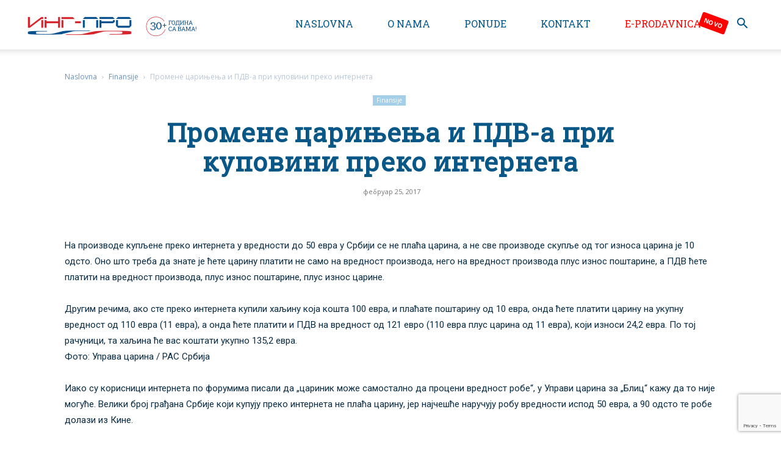

--- FILE ---
content_type: text/html; charset=utf-8
request_url: https://www.google.com/recaptcha/api2/anchor?ar=1&k=6LcsEZ0UAAAAAP2G5ibVm7eKjaA5kbfIy_E95inV&co=aHR0cHM6Ly93d3cucHJvcGlzaS5uZXQ6NDQz&hl=en&v=N67nZn4AqZkNcbeMu4prBgzg&size=invisible&anchor-ms=20000&execute-ms=30000&cb=y1t00jpbl38j
body_size: 48530
content:
<!DOCTYPE HTML><html dir="ltr" lang="en"><head><meta http-equiv="Content-Type" content="text/html; charset=UTF-8">
<meta http-equiv="X-UA-Compatible" content="IE=edge">
<title>reCAPTCHA</title>
<style type="text/css">
/* cyrillic-ext */
@font-face {
  font-family: 'Roboto';
  font-style: normal;
  font-weight: 400;
  font-stretch: 100%;
  src: url(//fonts.gstatic.com/s/roboto/v48/KFO7CnqEu92Fr1ME7kSn66aGLdTylUAMa3GUBHMdazTgWw.woff2) format('woff2');
  unicode-range: U+0460-052F, U+1C80-1C8A, U+20B4, U+2DE0-2DFF, U+A640-A69F, U+FE2E-FE2F;
}
/* cyrillic */
@font-face {
  font-family: 'Roboto';
  font-style: normal;
  font-weight: 400;
  font-stretch: 100%;
  src: url(//fonts.gstatic.com/s/roboto/v48/KFO7CnqEu92Fr1ME7kSn66aGLdTylUAMa3iUBHMdazTgWw.woff2) format('woff2');
  unicode-range: U+0301, U+0400-045F, U+0490-0491, U+04B0-04B1, U+2116;
}
/* greek-ext */
@font-face {
  font-family: 'Roboto';
  font-style: normal;
  font-weight: 400;
  font-stretch: 100%;
  src: url(//fonts.gstatic.com/s/roboto/v48/KFO7CnqEu92Fr1ME7kSn66aGLdTylUAMa3CUBHMdazTgWw.woff2) format('woff2');
  unicode-range: U+1F00-1FFF;
}
/* greek */
@font-face {
  font-family: 'Roboto';
  font-style: normal;
  font-weight: 400;
  font-stretch: 100%;
  src: url(//fonts.gstatic.com/s/roboto/v48/KFO7CnqEu92Fr1ME7kSn66aGLdTylUAMa3-UBHMdazTgWw.woff2) format('woff2');
  unicode-range: U+0370-0377, U+037A-037F, U+0384-038A, U+038C, U+038E-03A1, U+03A3-03FF;
}
/* math */
@font-face {
  font-family: 'Roboto';
  font-style: normal;
  font-weight: 400;
  font-stretch: 100%;
  src: url(//fonts.gstatic.com/s/roboto/v48/KFO7CnqEu92Fr1ME7kSn66aGLdTylUAMawCUBHMdazTgWw.woff2) format('woff2');
  unicode-range: U+0302-0303, U+0305, U+0307-0308, U+0310, U+0312, U+0315, U+031A, U+0326-0327, U+032C, U+032F-0330, U+0332-0333, U+0338, U+033A, U+0346, U+034D, U+0391-03A1, U+03A3-03A9, U+03B1-03C9, U+03D1, U+03D5-03D6, U+03F0-03F1, U+03F4-03F5, U+2016-2017, U+2034-2038, U+203C, U+2040, U+2043, U+2047, U+2050, U+2057, U+205F, U+2070-2071, U+2074-208E, U+2090-209C, U+20D0-20DC, U+20E1, U+20E5-20EF, U+2100-2112, U+2114-2115, U+2117-2121, U+2123-214F, U+2190, U+2192, U+2194-21AE, U+21B0-21E5, U+21F1-21F2, U+21F4-2211, U+2213-2214, U+2216-22FF, U+2308-230B, U+2310, U+2319, U+231C-2321, U+2336-237A, U+237C, U+2395, U+239B-23B7, U+23D0, U+23DC-23E1, U+2474-2475, U+25AF, U+25B3, U+25B7, U+25BD, U+25C1, U+25CA, U+25CC, U+25FB, U+266D-266F, U+27C0-27FF, U+2900-2AFF, U+2B0E-2B11, U+2B30-2B4C, U+2BFE, U+3030, U+FF5B, U+FF5D, U+1D400-1D7FF, U+1EE00-1EEFF;
}
/* symbols */
@font-face {
  font-family: 'Roboto';
  font-style: normal;
  font-weight: 400;
  font-stretch: 100%;
  src: url(//fonts.gstatic.com/s/roboto/v48/KFO7CnqEu92Fr1ME7kSn66aGLdTylUAMaxKUBHMdazTgWw.woff2) format('woff2');
  unicode-range: U+0001-000C, U+000E-001F, U+007F-009F, U+20DD-20E0, U+20E2-20E4, U+2150-218F, U+2190, U+2192, U+2194-2199, U+21AF, U+21E6-21F0, U+21F3, U+2218-2219, U+2299, U+22C4-22C6, U+2300-243F, U+2440-244A, U+2460-24FF, U+25A0-27BF, U+2800-28FF, U+2921-2922, U+2981, U+29BF, U+29EB, U+2B00-2BFF, U+4DC0-4DFF, U+FFF9-FFFB, U+10140-1018E, U+10190-1019C, U+101A0, U+101D0-101FD, U+102E0-102FB, U+10E60-10E7E, U+1D2C0-1D2D3, U+1D2E0-1D37F, U+1F000-1F0FF, U+1F100-1F1AD, U+1F1E6-1F1FF, U+1F30D-1F30F, U+1F315, U+1F31C, U+1F31E, U+1F320-1F32C, U+1F336, U+1F378, U+1F37D, U+1F382, U+1F393-1F39F, U+1F3A7-1F3A8, U+1F3AC-1F3AF, U+1F3C2, U+1F3C4-1F3C6, U+1F3CA-1F3CE, U+1F3D4-1F3E0, U+1F3ED, U+1F3F1-1F3F3, U+1F3F5-1F3F7, U+1F408, U+1F415, U+1F41F, U+1F426, U+1F43F, U+1F441-1F442, U+1F444, U+1F446-1F449, U+1F44C-1F44E, U+1F453, U+1F46A, U+1F47D, U+1F4A3, U+1F4B0, U+1F4B3, U+1F4B9, U+1F4BB, U+1F4BF, U+1F4C8-1F4CB, U+1F4D6, U+1F4DA, U+1F4DF, U+1F4E3-1F4E6, U+1F4EA-1F4ED, U+1F4F7, U+1F4F9-1F4FB, U+1F4FD-1F4FE, U+1F503, U+1F507-1F50B, U+1F50D, U+1F512-1F513, U+1F53E-1F54A, U+1F54F-1F5FA, U+1F610, U+1F650-1F67F, U+1F687, U+1F68D, U+1F691, U+1F694, U+1F698, U+1F6AD, U+1F6B2, U+1F6B9-1F6BA, U+1F6BC, U+1F6C6-1F6CF, U+1F6D3-1F6D7, U+1F6E0-1F6EA, U+1F6F0-1F6F3, U+1F6F7-1F6FC, U+1F700-1F7FF, U+1F800-1F80B, U+1F810-1F847, U+1F850-1F859, U+1F860-1F887, U+1F890-1F8AD, U+1F8B0-1F8BB, U+1F8C0-1F8C1, U+1F900-1F90B, U+1F93B, U+1F946, U+1F984, U+1F996, U+1F9E9, U+1FA00-1FA6F, U+1FA70-1FA7C, U+1FA80-1FA89, U+1FA8F-1FAC6, U+1FACE-1FADC, U+1FADF-1FAE9, U+1FAF0-1FAF8, U+1FB00-1FBFF;
}
/* vietnamese */
@font-face {
  font-family: 'Roboto';
  font-style: normal;
  font-weight: 400;
  font-stretch: 100%;
  src: url(//fonts.gstatic.com/s/roboto/v48/KFO7CnqEu92Fr1ME7kSn66aGLdTylUAMa3OUBHMdazTgWw.woff2) format('woff2');
  unicode-range: U+0102-0103, U+0110-0111, U+0128-0129, U+0168-0169, U+01A0-01A1, U+01AF-01B0, U+0300-0301, U+0303-0304, U+0308-0309, U+0323, U+0329, U+1EA0-1EF9, U+20AB;
}
/* latin-ext */
@font-face {
  font-family: 'Roboto';
  font-style: normal;
  font-weight: 400;
  font-stretch: 100%;
  src: url(//fonts.gstatic.com/s/roboto/v48/KFO7CnqEu92Fr1ME7kSn66aGLdTylUAMa3KUBHMdazTgWw.woff2) format('woff2');
  unicode-range: U+0100-02BA, U+02BD-02C5, U+02C7-02CC, U+02CE-02D7, U+02DD-02FF, U+0304, U+0308, U+0329, U+1D00-1DBF, U+1E00-1E9F, U+1EF2-1EFF, U+2020, U+20A0-20AB, U+20AD-20C0, U+2113, U+2C60-2C7F, U+A720-A7FF;
}
/* latin */
@font-face {
  font-family: 'Roboto';
  font-style: normal;
  font-weight: 400;
  font-stretch: 100%;
  src: url(//fonts.gstatic.com/s/roboto/v48/KFO7CnqEu92Fr1ME7kSn66aGLdTylUAMa3yUBHMdazQ.woff2) format('woff2');
  unicode-range: U+0000-00FF, U+0131, U+0152-0153, U+02BB-02BC, U+02C6, U+02DA, U+02DC, U+0304, U+0308, U+0329, U+2000-206F, U+20AC, U+2122, U+2191, U+2193, U+2212, U+2215, U+FEFF, U+FFFD;
}
/* cyrillic-ext */
@font-face {
  font-family: 'Roboto';
  font-style: normal;
  font-weight: 500;
  font-stretch: 100%;
  src: url(//fonts.gstatic.com/s/roboto/v48/KFO7CnqEu92Fr1ME7kSn66aGLdTylUAMa3GUBHMdazTgWw.woff2) format('woff2');
  unicode-range: U+0460-052F, U+1C80-1C8A, U+20B4, U+2DE0-2DFF, U+A640-A69F, U+FE2E-FE2F;
}
/* cyrillic */
@font-face {
  font-family: 'Roboto';
  font-style: normal;
  font-weight: 500;
  font-stretch: 100%;
  src: url(//fonts.gstatic.com/s/roboto/v48/KFO7CnqEu92Fr1ME7kSn66aGLdTylUAMa3iUBHMdazTgWw.woff2) format('woff2');
  unicode-range: U+0301, U+0400-045F, U+0490-0491, U+04B0-04B1, U+2116;
}
/* greek-ext */
@font-face {
  font-family: 'Roboto';
  font-style: normal;
  font-weight: 500;
  font-stretch: 100%;
  src: url(//fonts.gstatic.com/s/roboto/v48/KFO7CnqEu92Fr1ME7kSn66aGLdTylUAMa3CUBHMdazTgWw.woff2) format('woff2');
  unicode-range: U+1F00-1FFF;
}
/* greek */
@font-face {
  font-family: 'Roboto';
  font-style: normal;
  font-weight: 500;
  font-stretch: 100%;
  src: url(//fonts.gstatic.com/s/roboto/v48/KFO7CnqEu92Fr1ME7kSn66aGLdTylUAMa3-UBHMdazTgWw.woff2) format('woff2');
  unicode-range: U+0370-0377, U+037A-037F, U+0384-038A, U+038C, U+038E-03A1, U+03A3-03FF;
}
/* math */
@font-face {
  font-family: 'Roboto';
  font-style: normal;
  font-weight: 500;
  font-stretch: 100%;
  src: url(//fonts.gstatic.com/s/roboto/v48/KFO7CnqEu92Fr1ME7kSn66aGLdTylUAMawCUBHMdazTgWw.woff2) format('woff2');
  unicode-range: U+0302-0303, U+0305, U+0307-0308, U+0310, U+0312, U+0315, U+031A, U+0326-0327, U+032C, U+032F-0330, U+0332-0333, U+0338, U+033A, U+0346, U+034D, U+0391-03A1, U+03A3-03A9, U+03B1-03C9, U+03D1, U+03D5-03D6, U+03F0-03F1, U+03F4-03F5, U+2016-2017, U+2034-2038, U+203C, U+2040, U+2043, U+2047, U+2050, U+2057, U+205F, U+2070-2071, U+2074-208E, U+2090-209C, U+20D0-20DC, U+20E1, U+20E5-20EF, U+2100-2112, U+2114-2115, U+2117-2121, U+2123-214F, U+2190, U+2192, U+2194-21AE, U+21B0-21E5, U+21F1-21F2, U+21F4-2211, U+2213-2214, U+2216-22FF, U+2308-230B, U+2310, U+2319, U+231C-2321, U+2336-237A, U+237C, U+2395, U+239B-23B7, U+23D0, U+23DC-23E1, U+2474-2475, U+25AF, U+25B3, U+25B7, U+25BD, U+25C1, U+25CA, U+25CC, U+25FB, U+266D-266F, U+27C0-27FF, U+2900-2AFF, U+2B0E-2B11, U+2B30-2B4C, U+2BFE, U+3030, U+FF5B, U+FF5D, U+1D400-1D7FF, U+1EE00-1EEFF;
}
/* symbols */
@font-face {
  font-family: 'Roboto';
  font-style: normal;
  font-weight: 500;
  font-stretch: 100%;
  src: url(//fonts.gstatic.com/s/roboto/v48/KFO7CnqEu92Fr1ME7kSn66aGLdTylUAMaxKUBHMdazTgWw.woff2) format('woff2');
  unicode-range: U+0001-000C, U+000E-001F, U+007F-009F, U+20DD-20E0, U+20E2-20E4, U+2150-218F, U+2190, U+2192, U+2194-2199, U+21AF, U+21E6-21F0, U+21F3, U+2218-2219, U+2299, U+22C4-22C6, U+2300-243F, U+2440-244A, U+2460-24FF, U+25A0-27BF, U+2800-28FF, U+2921-2922, U+2981, U+29BF, U+29EB, U+2B00-2BFF, U+4DC0-4DFF, U+FFF9-FFFB, U+10140-1018E, U+10190-1019C, U+101A0, U+101D0-101FD, U+102E0-102FB, U+10E60-10E7E, U+1D2C0-1D2D3, U+1D2E0-1D37F, U+1F000-1F0FF, U+1F100-1F1AD, U+1F1E6-1F1FF, U+1F30D-1F30F, U+1F315, U+1F31C, U+1F31E, U+1F320-1F32C, U+1F336, U+1F378, U+1F37D, U+1F382, U+1F393-1F39F, U+1F3A7-1F3A8, U+1F3AC-1F3AF, U+1F3C2, U+1F3C4-1F3C6, U+1F3CA-1F3CE, U+1F3D4-1F3E0, U+1F3ED, U+1F3F1-1F3F3, U+1F3F5-1F3F7, U+1F408, U+1F415, U+1F41F, U+1F426, U+1F43F, U+1F441-1F442, U+1F444, U+1F446-1F449, U+1F44C-1F44E, U+1F453, U+1F46A, U+1F47D, U+1F4A3, U+1F4B0, U+1F4B3, U+1F4B9, U+1F4BB, U+1F4BF, U+1F4C8-1F4CB, U+1F4D6, U+1F4DA, U+1F4DF, U+1F4E3-1F4E6, U+1F4EA-1F4ED, U+1F4F7, U+1F4F9-1F4FB, U+1F4FD-1F4FE, U+1F503, U+1F507-1F50B, U+1F50D, U+1F512-1F513, U+1F53E-1F54A, U+1F54F-1F5FA, U+1F610, U+1F650-1F67F, U+1F687, U+1F68D, U+1F691, U+1F694, U+1F698, U+1F6AD, U+1F6B2, U+1F6B9-1F6BA, U+1F6BC, U+1F6C6-1F6CF, U+1F6D3-1F6D7, U+1F6E0-1F6EA, U+1F6F0-1F6F3, U+1F6F7-1F6FC, U+1F700-1F7FF, U+1F800-1F80B, U+1F810-1F847, U+1F850-1F859, U+1F860-1F887, U+1F890-1F8AD, U+1F8B0-1F8BB, U+1F8C0-1F8C1, U+1F900-1F90B, U+1F93B, U+1F946, U+1F984, U+1F996, U+1F9E9, U+1FA00-1FA6F, U+1FA70-1FA7C, U+1FA80-1FA89, U+1FA8F-1FAC6, U+1FACE-1FADC, U+1FADF-1FAE9, U+1FAF0-1FAF8, U+1FB00-1FBFF;
}
/* vietnamese */
@font-face {
  font-family: 'Roboto';
  font-style: normal;
  font-weight: 500;
  font-stretch: 100%;
  src: url(//fonts.gstatic.com/s/roboto/v48/KFO7CnqEu92Fr1ME7kSn66aGLdTylUAMa3OUBHMdazTgWw.woff2) format('woff2');
  unicode-range: U+0102-0103, U+0110-0111, U+0128-0129, U+0168-0169, U+01A0-01A1, U+01AF-01B0, U+0300-0301, U+0303-0304, U+0308-0309, U+0323, U+0329, U+1EA0-1EF9, U+20AB;
}
/* latin-ext */
@font-face {
  font-family: 'Roboto';
  font-style: normal;
  font-weight: 500;
  font-stretch: 100%;
  src: url(//fonts.gstatic.com/s/roboto/v48/KFO7CnqEu92Fr1ME7kSn66aGLdTylUAMa3KUBHMdazTgWw.woff2) format('woff2');
  unicode-range: U+0100-02BA, U+02BD-02C5, U+02C7-02CC, U+02CE-02D7, U+02DD-02FF, U+0304, U+0308, U+0329, U+1D00-1DBF, U+1E00-1E9F, U+1EF2-1EFF, U+2020, U+20A0-20AB, U+20AD-20C0, U+2113, U+2C60-2C7F, U+A720-A7FF;
}
/* latin */
@font-face {
  font-family: 'Roboto';
  font-style: normal;
  font-weight: 500;
  font-stretch: 100%;
  src: url(//fonts.gstatic.com/s/roboto/v48/KFO7CnqEu92Fr1ME7kSn66aGLdTylUAMa3yUBHMdazQ.woff2) format('woff2');
  unicode-range: U+0000-00FF, U+0131, U+0152-0153, U+02BB-02BC, U+02C6, U+02DA, U+02DC, U+0304, U+0308, U+0329, U+2000-206F, U+20AC, U+2122, U+2191, U+2193, U+2212, U+2215, U+FEFF, U+FFFD;
}
/* cyrillic-ext */
@font-face {
  font-family: 'Roboto';
  font-style: normal;
  font-weight: 900;
  font-stretch: 100%;
  src: url(//fonts.gstatic.com/s/roboto/v48/KFO7CnqEu92Fr1ME7kSn66aGLdTylUAMa3GUBHMdazTgWw.woff2) format('woff2');
  unicode-range: U+0460-052F, U+1C80-1C8A, U+20B4, U+2DE0-2DFF, U+A640-A69F, U+FE2E-FE2F;
}
/* cyrillic */
@font-face {
  font-family: 'Roboto';
  font-style: normal;
  font-weight: 900;
  font-stretch: 100%;
  src: url(//fonts.gstatic.com/s/roboto/v48/KFO7CnqEu92Fr1ME7kSn66aGLdTylUAMa3iUBHMdazTgWw.woff2) format('woff2');
  unicode-range: U+0301, U+0400-045F, U+0490-0491, U+04B0-04B1, U+2116;
}
/* greek-ext */
@font-face {
  font-family: 'Roboto';
  font-style: normal;
  font-weight: 900;
  font-stretch: 100%;
  src: url(//fonts.gstatic.com/s/roboto/v48/KFO7CnqEu92Fr1ME7kSn66aGLdTylUAMa3CUBHMdazTgWw.woff2) format('woff2');
  unicode-range: U+1F00-1FFF;
}
/* greek */
@font-face {
  font-family: 'Roboto';
  font-style: normal;
  font-weight: 900;
  font-stretch: 100%;
  src: url(//fonts.gstatic.com/s/roboto/v48/KFO7CnqEu92Fr1ME7kSn66aGLdTylUAMa3-UBHMdazTgWw.woff2) format('woff2');
  unicode-range: U+0370-0377, U+037A-037F, U+0384-038A, U+038C, U+038E-03A1, U+03A3-03FF;
}
/* math */
@font-face {
  font-family: 'Roboto';
  font-style: normal;
  font-weight: 900;
  font-stretch: 100%;
  src: url(//fonts.gstatic.com/s/roboto/v48/KFO7CnqEu92Fr1ME7kSn66aGLdTylUAMawCUBHMdazTgWw.woff2) format('woff2');
  unicode-range: U+0302-0303, U+0305, U+0307-0308, U+0310, U+0312, U+0315, U+031A, U+0326-0327, U+032C, U+032F-0330, U+0332-0333, U+0338, U+033A, U+0346, U+034D, U+0391-03A1, U+03A3-03A9, U+03B1-03C9, U+03D1, U+03D5-03D6, U+03F0-03F1, U+03F4-03F5, U+2016-2017, U+2034-2038, U+203C, U+2040, U+2043, U+2047, U+2050, U+2057, U+205F, U+2070-2071, U+2074-208E, U+2090-209C, U+20D0-20DC, U+20E1, U+20E5-20EF, U+2100-2112, U+2114-2115, U+2117-2121, U+2123-214F, U+2190, U+2192, U+2194-21AE, U+21B0-21E5, U+21F1-21F2, U+21F4-2211, U+2213-2214, U+2216-22FF, U+2308-230B, U+2310, U+2319, U+231C-2321, U+2336-237A, U+237C, U+2395, U+239B-23B7, U+23D0, U+23DC-23E1, U+2474-2475, U+25AF, U+25B3, U+25B7, U+25BD, U+25C1, U+25CA, U+25CC, U+25FB, U+266D-266F, U+27C0-27FF, U+2900-2AFF, U+2B0E-2B11, U+2B30-2B4C, U+2BFE, U+3030, U+FF5B, U+FF5D, U+1D400-1D7FF, U+1EE00-1EEFF;
}
/* symbols */
@font-face {
  font-family: 'Roboto';
  font-style: normal;
  font-weight: 900;
  font-stretch: 100%;
  src: url(//fonts.gstatic.com/s/roboto/v48/KFO7CnqEu92Fr1ME7kSn66aGLdTylUAMaxKUBHMdazTgWw.woff2) format('woff2');
  unicode-range: U+0001-000C, U+000E-001F, U+007F-009F, U+20DD-20E0, U+20E2-20E4, U+2150-218F, U+2190, U+2192, U+2194-2199, U+21AF, U+21E6-21F0, U+21F3, U+2218-2219, U+2299, U+22C4-22C6, U+2300-243F, U+2440-244A, U+2460-24FF, U+25A0-27BF, U+2800-28FF, U+2921-2922, U+2981, U+29BF, U+29EB, U+2B00-2BFF, U+4DC0-4DFF, U+FFF9-FFFB, U+10140-1018E, U+10190-1019C, U+101A0, U+101D0-101FD, U+102E0-102FB, U+10E60-10E7E, U+1D2C0-1D2D3, U+1D2E0-1D37F, U+1F000-1F0FF, U+1F100-1F1AD, U+1F1E6-1F1FF, U+1F30D-1F30F, U+1F315, U+1F31C, U+1F31E, U+1F320-1F32C, U+1F336, U+1F378, U+1F37D, U+1F382, U+1F393-1F39F, U+1F3A7-1F3A8, U+1F3AC-1F3AF, U+1F3C2, U+1F3C4-1F3C6, U+1F3CA-1F3CE, U+1F3D4-1F3E0, U+1F3ED, U+1F3F1-1F3F3, U+1F3F5-1F3F7, U+1F408, U+1F415, U+1F41F, U+1F426, U+1F43F, U+1F441-1F442, U+1F444, U+1F446-1F449, U+1F44C-1F44E, U+1F453, U+1F46A, U+1F47D, U+1F4A3, U+1F4B0, U+1F4B3, U+1F4B9, U+1F4BB, U+1F4BF, U+1F4C8-1F4CB, U+1F4D6, U+1F4DA, U+1F4DF, U+1F4E3-1F4E6, U+1F4EA-1F4ED, U+1F4F7, U+1F4F9-1F4FB, U+1F4FD-1F4FE, U+1F503, U+1F507-1F50B, U+1F50D, U+1F512-1F513, U+1F53E-1F54A, U+1F54F-1F5FA, U+1F610, U+1F650-1F67F, U+1F687, U+1F68D, U+1F691, U+1F694, U+1F698, U+1F6AD, U+1F6B2, U+1F6B9-1F6BA, U+1F6BC, U+1F6C6-1F6CF, U+1F6D3-1F6D7, U+1F6E0-1F6EA, U+1F6F0-1F6F3, U+1F6F7-1F6FC, U+1F700-1F7FF, U+1F800-1F80B, U+1F810-1F847, U+1F850-1F859, U+1F860-1F887, U+1F890-1F8AD, U+1F8B0-1F8BB, U+1F8C0-1F8C1, U+1F900-1F90B, U+1F93B, U+1F946, U+1F984, U+1F996, U+1F9E9, U+1FA00-1FA6F, U+1FA70-1FA7C, U+1FA80-1FA89, U+1FA8F-1FAC6, U+1FACE-1FADC, U+1FADF-1FAE9, U+1FAF0-1FAF8, U+1FB00-1FBFF;
}
/* vietnamese */
@font-face {
  font-family: 'Roboto';
  font-style: normal;
  font-weight: 900;
  font-stretch: 100%;
  src: url(//fonts.gstatic.com/s/roboto/v48/KFO7CnqEu92Fr1ME7kSn66aGLdTylUAMa3OUBHMdazTgWw.woff2) format('woff2');
  unicode-range: U+0102-0103, U+0110-0111, U+0128-0129, U+0168-0169, U+01A0-01A1, U+01AF-01B0, U+0300-0301, U+0303-0304, U+0308-0309, U+0323, U+0329, U+1EA0-1EF9, U+20AB;
}
/* latin-ext */
@font-face {
  font-family: 'Roboto';
  font-style: normal;
  font-weight: 900;
  font-stretch: 100%;
  src: url(//fonts.gstatic.com/s/roboto/v48/KFO7CnqEu92Fr1ME7kSn66aGLdTylUAMa3KUBHMdazTgWw.woff2) format('woff2');
  unicode-range: U+0100-02BA, U+02BD-02C5, U+02C7-02CC, U+02CE-02D7, U+02DD-02FF, U+0304, U+0308, U+0329, U+1D00-1DBF, U+1E00-1E9F, U+1EF2-1EFF, U+2020, U+20A0-20AB, U+20AD-20C0, U+2113, U+2C60-2C7F, U+A720-A7FF;
}
/* latin */
@font-face {
  font-family: 'Roboto';
  font-style: normal;
  font-weight: 900;
  font-stretch: 100%;
  src: url(//fonts.gstatic.com/s/roboto/v48/KFO7CnqEu92Fr1ME7kSn66aGLdTylUAMa3yUBHMdazQ.woff2) format('woff2');
  unicode-range: U+0000-00FF, U+0131, U+0152-0153, U+02BB-02BC, U+02C6, U+02DA, U+02DC, U+0304, U+0308, U+0329, U+2000-206F, U+20AC, U+2122, U+2191, U+2193, U+2212, U+2215, U+FEFF, U+FFFD;
}

</style>
<link rel="stylesheet" type="text/css" href="https://www.gstatic.com/recaptcha/releases/N67nZn4AqZkNcbeMu4prBgzg/styles__ltr.css">
<script nonce="WRnxZRbTY_hpOt6-WdbfmQ" type="text/javascript">window['__recaptcha_api'] = 'https://www.google.com/recaptcha/api2/';</script>
<script type="text/javascript" src="https://www.gstatic.com/recaptcha/releases/N67nZn4AqZkNcbeMu4prBgzg/recaptcha__en.js" nonce="WRnxZRbTY_hpOt6-WdbfmQ">
      
    </script></head>
<body><div id="rc-anchor-alert" class="rc-anchor-alert"></div>
<input type="hidden" id="recaptcha-token" value="[base64]">
<script type="text/javascript" nonce="WRnxZRbTY_hpOt6-WdbfmQ">
      recaptcha.anchor.Main.init("[\x22ainput\x22,[\x22bgdata\x22,\x22\x22,\[base64]/[base64]/[base64]/ZyhXLGgpOnEoW04sMjEsbF0sVywwKSxoKSxmYWxzZSxmYWxzZSl9Y2F0Y2goayl7RygzNTgsVyk/[base64]/[base64]/[base64]/[base64]/[base64]/[base64]/[base64]/bmV3IEJbT10oRFswXSk6dz09Mj9uZXcgQltPXShEWzBdLERbMV0pOnc9PTM/bmV3IEJbT10oRFswXSxEWzFdLERbMl0pOnc9PTQ/[base64]/[base64]/[base64]/[base64]/[base64]\\u003d\x22,\[base64]\\u003d\x22,\x22KMOxPUDDiyFSw4NcwrzDusKPU1rCnHB0MMOBwqDDjsOhXcO+w6HCjEnDoyoVT8KEZwttU8KzScKkwp4Kw5EzwpPCl8Knw6LClFAiw5zCknJLVMOowpg4E8KsDFAzTsOvw57Dl8Okw57CqWLCkMK8wr3Dp1DDmFPDsBHDosKePEXDmAjCjwHDug1/wr1LwqV2wrDDpQcHwqjCn2tPw7vDmC7Ck0fCliDDpMKSw7M1w7jDosKDFAzCrnvDpQdKNmjDuMORwo3ClMOgF8Khw50nwpbDpBQ3w5HCsHlDbMKsw4fCmMKqEcKKwoI+wrzDgMO/SMK8wonCvD/CvMOrIXZkIRV9w7vCuwXCgsKKwr5ow43Cu8KbwqPCt8KFw5s1Ki0UwowGwoJZGAoze8KyI2/CjQlZXMOnwrgZw5J/wpvCtzzCsMKiMGDDn8KTwrBDw6U0DsOTwrfCoXZ7IcKMwqJJRmfCpDZMw5/Dtw3DjsKbCcKBMMKaF8O/w5Iiwo3Ct8OEOMOewrHCssOXWnENwoYowoHDvcOBRcOSwqV5wpXDocKkwqUsYE/CjMKEX8OYCsO+SWNDw7VTdW01wpTDs8K7wqhCVsK4DMO3OsK1wrDDml7CiTJaw4zDqsO8w6nDoTvCjmUpw5UmTUzCtyNQVsOdw5hqw4/Dh8KeURgCCMOuG8OywprDp8K+w5fCocOLAz7DkMOHVMKXw6TDkgLCuMKhI0pKwo8jwqLDucKsw4UVE8K8WFfDlMK1w6/[base64]/[base64]/TMO8ZsO1wrnCgV/[base64]/DlEJfA8Obw6tDIULCuDArT20Mw5vDrsKkwpfDlUbDnTxAIcKBVlErwrTDlGxTwprDjE/[base64]/DjmU+TT/ClcKDGUtjPMONAzlXPxDDoiTDqMOew4LDi1Q1PHkVKiHCjMOpHsKrfg5xw4w9OsOAwqp2CsOURMKzwphRR1xzwoXCg8OyACHCq8KowoxvwpfDm8KXw4XCpRvDgcOvwqgcD8KyXW/CqMOlw4bDvSV+BMO5w5V4woTCrSYSw5DDo8KMw4vDhMKyw4gYw5jCqsOlwo93CyhJDHshbhHCjyhJG2NefzYuwps9w4Zna8OKw48/[base64]/w4HCv8OcLsOyw5YMw45EXUDClsOnwp9KMx/CnhtNwqPDg8KqIcO0wq5fJMKHwrPDvsOEw4DDsxXCssK9w6t/[base64]/HcOeG8KPwrktJGorw6PDscKEK8Kuw5/ChMO9WWF7TcK3w6PDjMK7w7/CvsKmOXvCpcO8w5nClmfDtwPDgQ02cS3DqMOfwqY/LMKDw6NGOcOFbMOcw40SalXCqy/CuHjCmErDu8OVIQnDtDkDw5rDhg/Cl8O8LFtFw53CnMOkw6Uow7BrDmQoQTt0c8Khw4NNwqomw5rDvHJPw5AHwqh+wpo+w5DCgsKRLMKcA0hkLsKRwrRpMcO8w5PDkcKiw4t8K8Kdw69YHQFrDsOHN0zDt8Kqw7NOw55FwoHDhsOlK8K5SHXDv8O6wqx9P8K/[base64]/[base64]/ARl+YMKww6xSOMOAEMKjbhR/[base64]/wrdmMXbCn8KxwqxAw5XCvyh0BR9IwpQQUMOfMV7CscOOw5Y3csKCNMKPw5REwp5Hwr5cw4bCmsKHFBPDvQXCs8OMW8Kww4Mxw4TCvMOaw6vDnCbCh3rDqTotCcKYw6kIwpgJwpABfsOfBMOgwq/DssKsb1XClwLDsMOJw6TDtXDCgcKhw59owoUEwokHwql2asO3ZXHCqMOzRUEKM8KVw7gFPF0Iwpw2wobDnDJmLsOCw7Euw7t+asOHR8OVw47DhcKmYCLCoCLCoAPDg8K5L8O3woQ7LjXDsBzCicO9wqPCgMKKw4jCs1jCrsOpwp/Dr8OnwqrDscOIH8KLWXAfbBjCqMOcw4fDgEZPXxRHG8OCJT87wr/Dux3DlMOAwo7Dn8Onw7zDuCvDiRkXw6jCjxbDkkoiw7XDj8KhecKPwoDDlMOow48YwrZzw5HCnh4Lw6Fnw6FXVcKOwpTDq8OPKsKewprClgvCncKDwpvCnMKpbinCpcOhw79Hw4N4wqEPw6Axw4bDt1nCh8KMw6/DgcKDw6TCgsOLw6tjw7rDug3Cjy0AwrXDlnbCosKVICl5eDHDpkPCnHoELVRHwpvCnsKewqPDssObKcOBBCEhw5llwoNRw7XDrMOYwodSDsKjN1smLsOuw6w1w5Ucbh9Gw5AaVMO2w7MEwr3DpsKjw60zwo7Ds8OYZ8OqCsKoQcOiw73Do8OXwrM5Z08aVxNEC8Oew6/CpsKlwpbCv8Kow55Aw69KP3AELhHClgkkwpggIcKwwobCrQ7CnMKSUgTDksKvwovCp8ORFcOew6XDr8Ofw7DCvFLDlVs4wpvCmMOdwro8w6o9w7TCrcKew4MYScKqHMKqWMKjw4/DmiA0H3gpw5HCjg01wqTCisOQw6tiEsOfwohKw63CuMOrwr0Tw7xqLxpVdcKrw4dxwo1dbm/DicK/[base64]/w4IKw6PDjMK7woDCmcOyPEvDvsOsaRkbw4ltwos4wq5aw4NWP3sLw6fDtMOjw5vCgMKnwodrXlhSwq0AZFHChsKlwrTDtsKsw783w5VMKW5mMBRyY2d3w454wpbCg8K5wqnCpgjCicKTw63Dg31Ow5F3wpZGw5LDkD3Dm8Khw4zCh8ODw4TClCggTcKMbMK+w5B/[base64]/[base64]/Cp8KvSGNzw5BVRsK3w54pw7NBekxLw7XDgTXDrA3Cp8ObH8O/GEzDmitMZcKEw5/DhcOswrDDmyZRP0TDiVTCi8Oqw7fDrjnCsR/CkcKAAhbDlmzDn3DDnz/DtmzDicKqwpcoSMKRcXXCsFtRLDLCmcKYw5cVw6s0QcOJwqdAwrDChcKCw5Ihwr7DpcKSw47CiTvDrjt9w73DqnbCsFwvaWcwVVI8w45RB8O6w6JEw65kw4PDii/DjVlyLhFew5DCl8OECT8DwpjDk8Khw6DCq8OZZRzCkMKEbmvCiyvDkHbDn8O9w5LDtAcpw60HdU50QsKieljDtFoofHXDg8KSw5LDrcKdf3zDsMOXw5dvCcKBw7bDnMOKw4XCjcKRUsOfwpBIw48JwrnDkMKKw6LDpsKLwo/Dq8KXwpjDm0E9CTbChMKLXcKTDxQ0woB4w6LCg8KLw4DClBfCjMKnw57Dux1idkUDOQ/Ct1HDgMKFw5tMwotCKMKfwoPDhMOWw5UKwqYCw64Kw7FywqJKVsO2IMO7UMOJccOFwoAuGcOGS8ONwo7Dji7ClMOyA23Ds8O1w7N+w4FGdFNOfTfDhWljwr7CvMOAVUIowpXCtCnDrCgbSMOWbW9MPzNBNMO3JnN0Y8O+dcKHA2fDgsOdciPDp8K/[base64]/Di8OoW8KyVMOuZ8KTwo/DulbDkhkFHDEhwqzCh8KpdsKiw5PCncKJI1EEbk5LIMOkTnTDmsK0CHDCh2YHecKAwpDDiMO7w6ALVcKnC8K4woMqwq9gQxDDucOww77CvMKjVG4Cw651w7/[base64]/DomLCjsOVXcKhF8OdMyfDj8KLwrRlAnDCgy5qw5FTw7HDvWhBw404R0NfbUTCkB4+LcK2AcK5w4Z6ccOlw5fDmsOowrwsMyTCjcK+w7LDmcKTd8KnLQ5NKk8Cw7cfw6Epwrh6wrbCh0LCu8KJw5Jxwp1YBcO7DS/CiD9pwrLCp8Ocwp3CiCDCh2tEccKvZ8KFJcO/NsKdKmfCuyQaEh42akbDkCNbwozCtcOxTcKlw7w3ZcOIIMKkDMKCVkVtRDFkNynCs38Mwrp/w4DDgFwpbsKsw5PDvcOEGsKqwox+C0k6EsOvwozCkkrDtDbCucOrZktHwrsTwpZxZMKDbBjCpMO7w5zCuTHCmWp0w5fDkG3DlwbCvxofwp/[base64]/aMO6wqMtwrzCn8KHc8OOw4jDvMK4wq0ZAynCosK+w7HCuX3CmlUbwoA4w6IxwqfDtFPDt8OtM8KVwrEGCMKaNsO5wrFMRsOvwrJ4wq3Di8KFw6jDrCXCoVhxacOcw6EgEz3Ck8KPE8K3X8OCXjs4B2rCnsKneT10YsO6DMOsw5xoFVLDr2IPJDduw4F/w7M9HcKbf8OTwrLDigHCmkZVe2nCohLDiMK/D8KRSwMlw6YMUwbDjmJOwoI2w6fDl8KQE2TCvWnDqcKmScOWTsK4w6Jze8KJJcKzWRbDvTV1csORwp3CsQ8Swo/Dk8KEdsKqfsKZGzVzw5l1w7l7w4tYOwcOJkXCuW7Dj8OyABVGw4nCrcKqw7PDhypzwpMxwonDj0/[base64]/w6pLw40bw59lGnTCkhPDqlEFTsK4b8KGesO8w4bDlAJRw7NWeh/[base64]/Dnxh9acOyw70WSsKBanLClQ3Col3DmnU2CB3DocOmwqd6HcO8Hh7DvMK+H1FawojDpcKCwpLCn1HDr1N6w7kETcK4AsOgRTY6wqLDsl7DtsODHj/[base64]/[base64]/DgcOyw6fDsH7DnsKWPnsZwp9Aw6o2TMOow7EGQgTDmwFDw5kcWcOQJ3XCsxHCgRvCrEJvLMKxNMKNXsKvDsODbcOTw68FOHlUJDjCqcOaODDCusKww7jDp0PCi8OqwrxnSCnCsWXCo1ZWwrcIQsKNe8OYwrdOe2wxEcOpwoNVf8K2Sw3DqR/DiCMgNx02SsKQwodAJMK7wpllwqVbw4rCqEwqwrZSWS7DosOhacOjGQDDvwp6B0vDvnbCqsOgT8O7GhQod1LDlcOkwr3Drw7CvxoiwqbCmw/[base64]/DiUTDgwN9w6fCt8KCTsKhwrnCiMOIw75NwoR2A8KbEMORB8KPw5jCh8Kpw4PDl1DCthbDscKxYMKgw7DDrMKrcsOmwq4HQzzCvz/Dg2sTwpXCmB9gwrrDh8OHMMOaSMKQaz/DtzfCtcOjIsKIwr81w6nDtMK3wqbDkUwGJ8OCCGzCsHfCkXzDmmvDpFICwqgbHcKOw5LDm8KrwrdIfBXClFNaaW7DisOlIcOGeSlYw5oEQMOsdsOMwojDj8OwCRHCksKuwq/DsnthwrXDvMOiFsODQMObPz7CqMOoUMOTbQI1w6ULwr7CqMO7J8KdAcODwprDvQLDgUEPw4nDnALDhQ5nwpTClj8ow79wBURAwqUvw5YOI1rDmhbDpcKVw6zCvDjCt8KqLsOjI2syFMKLFcKDwp3Dr3/DmMOZEsKVbgzChcK7w57Cs8K3Vk7Cv8O4X8OOwp9swpjCqsOFwovCpsKbVTjCqATCtsOsw51Gwo3CrMKBLgI6D24WworColVGLi7ChFBIwpXDsMKcwq8aC8O2w7dYwpAAwqMZSQvCicKpwq1XdMK4wo9obMOGwqBtwrLCqzpqFcK/wqDCgsObw5MFwpPCpSDCjVwcN00hQnDCu8Kuw5YaAWZCw7nCjcK9wrfCij3Cn8ORUHUnwo/Dp2EzOMK/wqzDncOnfsO6KsOQwobDvwx6E23DgxPDrcORw6bDhFrCjcOqKzvCnMKbwooCXTPCsXHDsSXDnAXCoWsIw6zDk0x3RRU5FcKeZho7WQbCmsOTXSUtRMOeS8O8wrUtwrBJc8KEfy4CwqnCtcOzNhDDt8K0MMKww6JwwrYzZjpewonCtR7DryBqw6p/wrQgAMOdwrJmTQXCtcK3Y2Iyw7fDkMKrwozDiMOiwoDCpE/[base64]/DjBXDuXjDg2XClC/[base64]/DjjlHwp/CkjVDTcOLGQoEJsKtfcKgXSLDrcK1PcONwq/DnsK3Eytnwpx+VhFXw5hVw7vCssOCwpnDriDDpMK4w4l4UMO6Y0TChsOHXFJTwpzCtXvCisK2J8KDdH1cCj3CvMOpw5DDgizClyzDl8KGwpgaKMOwwp7CkCLCjwsew54pIsKcw7zDvcKIw7/[base64]/VcKSw6bDlcK/MsKyeMOkI2TDqMK1w6nCrDJ+wpLDi8KYL8Oiw7VvG8Oow7PDqyRWH3odwrIfTmLDhXlJw5DCqsOzwr0BwoXDlMOOwrTDssK2QnTChkfCvAfDocKOw6tbdMKwXMK+wrVJFxfDgE/Co2c6wpBKBTTCtcO6w57DuTI2BC9twrJZwoZawoN4HBPDnFrDp3dVwrBCw4sKw6FYw6bDgVvDncKAwr3DkMOvVCU9w53Dth/DrMKTwp/CnCPCvBQxDH14w7rDrh/DnS96C8O4VsOfw6plNMOqw4XCnsKfB8OiAApmOyIhVsKYQcK8wqwqC2/DrsOHwoEGVCkcwplxYVXCkzDDkXERwpbDnsKgLwPCswwXBsOhEcOZw7DDlCsdwpxSw5vDlkZ/DsOGw5LCmMO/wpPCvcKIwpNVFMKJwqkjw7HDsSZwfGkHEsORwo7DiMOCw5jChcOtaiwlOVsYE8K7wqMWw41qwrrCo8OTw4DDsxJFw7ZJw4XDr8OUw7HDk8KXYAxiwpEyOkdjwo/DjEV9wrdlw5zDrMOswpkUDncQQMOYw4NDw4IYZTtxUsO6w6xKaggPOCbCn0nCkA4nw7LDmWTCocOkOX5lY8Kow7vDqiDCuic7CQXDrcK2wpMRwp1lO8K6w4PDlcKHwrbDhcO/[base64]/CvmbCuBXDocONVsOMwo3DnERKeFfDmTgbG8KQa8OgDwEIPkbDvQk/MUXCkRcYw6Z8wqfDrcOoZcORwoXCgsOHwpzCo2lpCMKpXXHCiCYiwojCjcKELU4BZsKvwoARw5Z2FAPDiMKfa8KDcB3CukbDncOGw6lFFSoFC0oxw7xgwqArwr3Dn8Kuw6vCrDfCiVB7ZsKIw6geCCnDocOYwoRLdxtJwpxTdMK/KlXCrggCwoLCqy/[base64]/Y2XCozLCh8OAdcOIKllOw7nCvsKgw4wuZcO4w4diKMOrw4luC8Knw4l0SMKkZSgYwqNfw73Cs8Knwq7Co8KqcMO3wonCmVFxw7fCp0fCv8KOf8KedsKcwoIkCsKwKMKhw58XFcOJw5DDtcKARXwsw5R4EsOEwq59w49mwpzDrB/[base64]/Ck8OWHT7DqFAmT2NLLH4Jw7Myw6TCoCXCr8OHwqHChmpUwoDCq0AKwq7CnSoiAi/Ct3vDp8KCw7sowp3CicOmw7/DuMK5w4ZRegchCMK0PXoSw5PCscOLO8OsFcOcAMKQw6bCpDIpJMOga8Kqwopmw5zDhTPDqAvDicO+w4XCm2ZNO8KPF3lePh7Co8OBwrguw7nCq8KpGHvCgCUkaMO5w5Zdw7oxwo54wq/DksKDUkbDrMKjwrjCmhbCjMO3GMO2w69mw7zDvyzClcKODMKYAHtPCMKAwqvDmk5SY8KSfsOtwol/XsKwDkY6FsOaIMOEw4PDshNfL2cNw7fDocKTTFnCisKow77DugbCk0PDkk7CnCAswpbCusKaw4HDnjM/IlZ7wr5cZ8KLwp8swr3DpjHDgC/DvFNHZ3rClcKpwo7DncOfURbDtlfCtVvDlwDCvcKzfMKiJsKjwrZoGMKbw51waMKrwrcwbcOvw5dvY2x0fHjCvsO4HQfCgiXDgkDDoynDkGBuL8KGRAsAw7LDu8Kiw61NwrQWMsOBWD/Dmw3CkcKgw7ZxGH/DrMKdw685VsOvw5TDscK4acKWwpLChy9qwrbDtUlVGsOYwq/CmcO8H8KdDcOpw6gLJsKLw5pfJcOSwrHDqWbCh8KMCQXCjcOsccKjAsO3woHCocOsRnnCuMOVwpLCi8KBesK0wpHCvsOKw7VPwroFIS0aw71mQHUKfBDCnU/CmcOwQMKFZMOnwogmAMOnB8Kgw4sIwqPDjMK3w7fDqynDlMOnTcO1WzFOfzvDlMOiJcOgw4DDvMKxwo50w5DDuTU6CFTCtigeXkEPO19Fw7AgNsOGwpptAiDCtA/DicOtwrhIwrBCZ8KQZUfCvVQ0cMKKIwZcwo3DtMOVT8KVcUN2w41xIFHCgcOsYiLDk2lEwpjCgsOcw48GwoTCn8KCcMOoM0bDt1bDj8ORwq7CsXdCwq/Dl8OPwpDDnzcowq1lw7cwRMKxBMKrwr7DkkJnw7Riwp3DhSgbwobDvMKsczfDr8KSC8OQHAQ6GUnCnAlcwr/DmcOACsOQw6LCqsKIDCUew6JrwoU6SMO+J8OzFi0KAcOfVmcJw54OLMOnw4LCkXIJV8KPOMO4JsKHw7pAwoglwpDDq8Oyw4DCljgPSjXCqsK2w4AKw7wuHgTDiRzDq8KIMwfDvsK7wqzCocKkwqzDoBAJRnoew4UGwo/DlsKgwqgYM8Ofw4rDqgFswpzCt37Dq3/DvcKHw4wjwpgoZWZUwq5xFsK/[base64]/DllkBOR9PwrfDtcKKdcO8ZsOswocbwoLCsMOWX8KZwoF6w5TDoB9BPjhawpjDmF4mTMOsw6Idw4PDicOmbSN5J8KfJm/CjHfDq8KpJsKiOl3ChcKOwqPDlRnClcOiWBUbwqhGSzvDhkkXwrcjLsK8wrI/LMOzDGfCpEFIwro/w7nDhWJFwpNROsOeS1nCp1TCgnBIektSwr1pw4TCl1VYwodDw6NFXCrCqMOhRsOMwpXCllEdeR1CFgDDvMOyw7jDj8K8w4hWYsO7Xk5vwrLDogxhw6HDgcKEFGrDlMK+wpcDDn/DtgAKw7R1wp3ChARtSsKsRR9gw6gbV8Kewolaw55lW8ONLMOuw7JCUALDngTDqsKNB8K2S8KLGMKxwo3Dk8KVwqYnw5HDmR0QwrfDpkjCrSxjw6sVCcKzLCLCnMOKwo/DqcOtT8OYScK2NXUpwqxEwoQHEcOtw4LDlS/[base64]/[base64]/b8K+wonCjMKXw4/[base64]/Di8Kgw7HCrhfDjCB0dTvCkwsUw7Bqw65kwqbCjgbDrQzDvsKOGcOcwqlAw7/DjcK7w4TCvH9Ed8OtEsKvw6vDpMOgJx03HmPCln1VwqzCoXxrw73Cp2/CpW9Iw5EXJ1vCmcOawposw5XDgmJLPsKLKsKnHsKQcSJHO8KqbMKAw6hVRBrDrWbCkcKjY1NYfSdgwp0RDcOOw6Jvw6LCrXRLw4LDkjLCpsO4w5HDoCXDsE7DlyFTwrHDgRAqbsO6ImTCiBDDrcKmw7YgCRsMw4g3D8OefMKfJVINOTvDg2LCosKmN8OsIMO7cV/Cq8KoQcOzbGTClSvCkcK6JsOPwp7DqhZXQxM1wo3CjsK7w4bDrsORw4PCnsK4ehN0w77CunnDjMOhw6sCYWXDp8OjSj9pwpjDsMK7woIGw7zCrhsHw7ggwoxCS3PDiy4Cw5/DhsOfN8Klw6hgPxYqEiLDrMOZMmnCs8OVAmB1woLCgUZSw4XDpMOAesO/w7/CicKpYWMFcMOxwqM0RcOSa2M/N8Ouw5PCocOkw4/[base64]/CrMO8wrpGFMKxc8KJwoHDmT3CikLDvUFUGA8jH2nCusKSGcO0A3x4B0zCjgdiFi89w5oicXXDlSpUAhXCt2tfwoJowohQGcOOfcO2wofDosO7acKvw64bOhMfe8K/wrHDsMKowohSw4plw7jCs8KvS8OIwrEubsKkwogvw7LChMOcw79kLMK7KMOuasOmw5hGw69ow5MFw7XCiCsOw5/CoMKFwq9zAsK6FQvDtcK5UCfCtXrDncK5wp/DrhgKw5bCmcO8SMOXPcO/wpQ9GGVfw5fDtMONwrQvdHHDrMKFwrbCoUYqwqPDi8OhZQ/DtMOdVWnCksO5MGXCuHUCw6XCuTzDm3hew6pGZ8KpBWJ6w5/CrsKew5fDqsK2wrHDr0RUEMOfw5rCu8KbaGh2woPDuz5gw4fDnUNvw7zDhMOyJknDr0vCosK5D0ZJw4jCn8Oxw5J1wo/CusO6wpd1w7jCssKqK3V3YAdcCsKVw67DpU8jw6MBMX/DgMOVRMOXPsO3RQdDwpXDvRpdwpTCrR3Do8Ksw5kyfcOvwo5SScKcS8K/w68Jw4LDjMKoHjnCq8Kbw6/DvcOdwrLCmcKqRz4Xw5wzVjHDmsKywqLCusOPw4DCmMOQwqfCuDLDiGRMwrDDnMKEPRdEWHrDiXpTw4XChcKqwqvDknDCscKbwpRyw6bCpMKGw7JtQMOqwqjCpGXDkBjCjHBqaDDCi00kbQI5wr1NWcO3XC0lYRHDisOvw6dyw6lww5LDuBrDpl/[base64]/[base64]/CrsK9wqx+w6BcAMO/w6rCqcKqOsOZP8KawpvCjsKcw5tYw4HCnsKvw6tXc8Kea8OVOMOGw6jCoxHCmcOdBHzDil3CnlwJwqTCsMKiEsO1wqlkwoBwEnQcw5Q1OsKBw5I5ZWk1wr0WwqHDgFrCk8KzGEAEw4XCtR40I8OIwofDn8OYw77CkHzDt8K5aGlFwpHDuTR/eMOWwrlGw4/Cl8Oqw6J+w6dFwoDCo2RxdDnCvcO1BgRow4PCosKWCwlnwpbCkE7Ck0QiAhHClnpsZDbDpzLDmzJIRTDCicOAwq3DghLDuTFTHsOSw5pnDcOewpRxw4TCuMKPaxcZwp3DsEfCr0/Cl0/CmVR3f8KXJ8Obw6gAw7fCnxZuw7LDs8KVw5TCvHbCkCpfLQ/Cn8Odw70DC3BMScKtwr7DvB3DpAtZPy3Cr8KfwpjCqMKARMOfwrLCrnQdw7h6JWQtGyfDlsOoIsOfwr1kwrbDlRLDgyPCtBt8J8Obd3MFNUdFUcOAM8O4w5/DvRXCqsORwpNkwqbDt3fDiMOve8KSCMOsJC9bbF5Yw5s3ayHCssK1VjUpw7DDryFaWsOAIlfDrjLCt1o9CMKwNAbDu8KVwoHCjHpMwr3CmjMvJMOtc3UbcmTDucKiwphCUAjDssOTwqPCq8KYw7kNwpLDiMOew4zDlWbDrcKCw6nDiR/CqMKOw4LDgMO0HUHDocKSFsKawq8tSsKSHMOBVsKkYUJPwpFiSMOtOn7DmU7Do2bCicOkRjbCjELCicOFwpbDi2vCocOqwpA6HWAXwpRcw60jwqPCp8KyVcK/E8K/LyXCt8KiRMOlTAgTwr3DsMK7wrzDp8KYw5fDg8KOw4l3wpnCrcOgesOXGcOOw75Nwqs0wq4mL2jDtsKWasOvw5AQw7xtwpg2NCpHwo5Xw6NlAsOyBF8dwo/Di8Ouw77DkcK7cTPCvivDqgPDll3CpcOVM8OfMTzCjMOvLcK6w51NOSHDhVTDhhjCqAwbwrXCgzYFwqzDt8K6wrJWwoojMl/[base64]/CuMOqwrgHbMO7BMK4GXdtw4/DpVQOw6RBfXfDo8KYAGZSwqZWw4TCv8O8w4kKwqnCicOFTMO9w5k3dFZ2H2YJTMOrYMOawow8w4gMw6sSO8OpRAg1OgYWw4fCqCnDssO8VAgGVX4kw7zCpF5NYRhWEWPDlU/CsS0zJ2QgwrPDo3HCiSlnWVgPWnQsHsK9w7kaUyrCr8KMwoEnw5kIcMKFJcO3EDtBDMK7wokYw5cNw67CmcOYaMOyOkTCg8O5C8K3wpDCrRprw4jDuVfCqTHCncOtw6TDrsOUwrg6w64AJg8bw5AYeQt8wo/DvsOQKcOMw77Cl8Krw6wHEcK3FgV+w6A+LcKAwrghw7VGW8KYw5RAw74pw5/CucO/AT7CgRDCn8O6wqXCsHdKWcOEw6HDjwMbOl3DtUxCw4QSCsOJw6dsQEvDh8KuFjAcw5o+S8Orw5bCj8K1LMK3bsKQw4vCo8O9UjQWw6scXsOLN8OVwqvDlW7DqcOmw5zDqDATasOEEBTCuhg0w5ZCTFxcwpjCpFJlw5HCscOvw44xAsKBwqHDh8OmOcOKwp/Ci8KDwrjCmzzCmFdifWfDrsKMCkNDwp7DosKmwrJGwrnDn8OOwqnCkhJOUDgPwqUjwpDCtRwow44hw4kUwqrDucO1XsKAK8OMwrrCj8K1wofCiH1kw4jCrsOSZAMBa8K8JzTDiwHCij7CgMOWXsKqwofDtcOSUknChsO/w7k/[base64]/wpUjZsOgwr1VEXPDn1s5TsKTw6pXw7TCrcO/wq/DksOpOwjDnsK9wqXCixLDpsKvM8K0w4bClMKGwo7CqQ9ENMK+bGlvw6xBwpZUwr86w5Afw4PCg2UWGsOowpxhw6FHb0MNwp/DqjvDj8K6wqzClwTDmcOvw4vDoMOKQVhRPEBOMBYKFsO4wo7Dv8KNw4w3NwErCsKtwpslZFjDnVZeehfDkQ9oHE4GwobDp8KKLz1lw6Zxw6t+wp7DlB/Dg8OkDT7Dq8OAw6RMwpYwwpMYw4zCiidEOMKYR8KAwoBbw49mJMObV3YLLWbCjBjDq8OXw6XDlH1Zw4vCrXzDh8KDC0vCi8KkOcOAw4hdLW/CoHQtBE3DvsKvO8OUw4QFwqtXFQVRw73Cm8KHKsKtwodmwovCjsO+cMOWUC4Cw7Y+YsKnwp/ChDfCrMOTMsOODlrCpFwvLcKXwoQEw43DisOCHVpbCWNEwr5+wqsvEMOsw4odwpTClU5YwpvCsmxkwpfCoghaR8OAw7PDlMKpwr/[base64]/wrrCsSXCqWdRVMKsScKlwoMUEjQcAzwKfsKhwoHCkgnDjsKxwrXCqCsLKwNhRwpTw6MJw47DpVx0wpbDiQ7CrEfDhcOlB8OcNsOdwqZ/[base64]/wrjCnsOCw7HCq3BFw4sbKCXCnUZgelTDjjzCq8Kmw4bDq2siwp5Lw7BbwrMST8K6acOQLCPDjcOrw4hhE2NTZcOEMC0gQ8ONwrtPc8O7KMOhc8KTewLDjlNoGsK9w5Jqw5jDvsK1wq3DmcKtTwQXwqxLHcO3wrrDk8K/L8KYDMKqw5J+w5tlwrLDvB/Cj8KdCHw+XX3DgUvCmHU9NmcgU0PDr0nDkkrDtsKGQSIhWMK/woXDnRXDvhnDqsKywprCncOAw495w7NZXG/DplHDvCfDvzfChBzChcOFKMK6WMKbw4DDolE1QiLCpMOVwr1pw6ZbeRrCth0lXilNw5l6JB5Lwosdw6LDl8KLwqF3SsKwwogfJkNXcHTDs8KBN8OPf8OcWXhawrICOcKwU2dew7pIw4sRwrXDnMOUwpsncQ/DvcKVw43DlgdtC3h0VMKmYkzDv8KEwrt9fcKlWVgbNsKlVcKEwqlgHWg3UMKLS3bDo1nCncK+w7PCv8OBVsObwpYmw7PDssK4CgHClsO1csK8bmVUT8KnVVzCkwgnw5HDiSrDjmLCmgjDthjDnG0+wqLDhhTDuMO1GTwNJMK7wpNfw6QNw67DjwM/w5o8HMO+fGvChMK2GcObfk/CkT/DnVoKNjctPsKYB8O1w5gGwp18GcO9w4TDqmwCM2DDvMK4wq9cIsOQRUjDusOMwr3CrcKnwpl8wqdQbWhBLnnCnBHCsn3DhnTChsKpZMOcVsO2OE7DgcOXDgrDr15WeHzDl8KFNsOKwrsMFVIjFcOybMKyw7cnWsKEw7fDrEY3BzzCswZ1wo0pwq/Cjn7DgwVxw4BJwqzChljCisKBR8OewqHCjXR/worDqhRCRMK5VGIjw7MGw7Qqw7Znwp1RaMOxAsOZccOyQ8O3IcOGw6nCpxDCjk7CvsOawoHDp8K2LHzDoDdfwqTCjsKMw6rCucKrPmNwwp9bwrXDgz8iGcOYw4HCiBATwqtTw6gtTMOEwrrDp2kXTE0bFsKeBcOMwrM+JMOWc1rDr8KiFcO/EMKUwrctasOIf8Kvw4hvaB3Crw3Dnh96w6E/RVjDj8OmfsK4wqooSsKPW8KWNETClcORVsKVw5fDmcK4YRhhwpNswoPDjURbwrTCoDxQwprCgMK/XElgPzUwTsOyC1zCigM7fRBsOh/DkCXCkMOYEXJ6w6FqBMKTFcKRUcK1w5JuwqTDvUBVJgzCmxRBSh5Gw6VlTCvCi8OwLW3CtF5KwocpCC0Ow4vCp8Opw4DCiMKcw7tDw77Cqyx/wrDDgMO+w4/CtMORRA5BRsOxZDnCg8K9Q8O0CAXCswITw6/CksO+w4HDg8KLw70HVsKaJBnDjsKvw6A3w4nCswnDqMOvecONPcOhccKOU2tww4pUK8OeLkfDuMOrUh7CmE/DqzEdRcOzwrImwoRXw4V0w49iwoVCwoZCInwlwodJw4RSXXbDmsKvIcKqV8K/EcKLasOfQ2zDtA1hw4poblTCrMO/[base64]/[base64]/dcKYInoYw73CkcK5RMOjSCM1HsOye8OXwq7CujUqZgxgw61FwpHCg8KSw448XcOMBMKEw6QNw4XDjcOZwolwN8OMUMODXFfCgMKGwq9Hw7RVaTtDc8Oiw70Uw5J2wpJJV8OywqQKwrsYAcO3BMO4w7ozwr/Cq3PCnsKzw5bDsMKzTkliUcO/d2nCoMK6wr1fwr7Ci8O1NsKDwp7DqcOVwo19GcKJw7I6Vw7DhDYCTMOnw4fDvsOtw4Y3QV3DuA7Dv8O4dVbDriFyQcKrIl7DgsOUdMOtIMO2wo5iZcO0w4LDosO3w4fDiTNANBDCsQsOw4BMw5sEHMKHwrzCscKxw6Mxw4TCpwUYw4bCj8KPwqXDumIlwplZwrF/MMKJw6vCsQ3Cp13CocOBf8KYw6zDjsKnL8ORwo/DnMOiwpMEwqdqbULDqcOfKSt0w4rCv8OqwpjDpsKGwoFLwonDucO1wrsVw4fCksOhw73Cl8O9c1MrSDPDm8KQNsK+WCzDjSs1OFnCihhWw7nDrx/CpcOvw4E8woREJXZpX8O4w7IRDwZxwq7CuW0uwo/Dp8KKcmBDw7kiw7XDhsKLE8OIw4vCiWklw73Cg8O/[base64]/[base64]/Djj4/wpzDg8OGKkwAMMK3Lk5TX07DiMKZZMKKwrnDiMOmXH89wptbIcKOUMOxB8OOGsOAEMOIwqLCqcOjAmPCrgwBwp/CvMKgVMOaw4ZIw7PCv8OKJA57V8OKw5rCqsO9FQQscsO4wo5kw6DDtHXCgcK4wq5dUsOUUcOFHcK/w63DoMOlRGZQw4oCw5cPwoTDkW3ClMKZDcOjw4DCiCIvwoM+wrNPwqIBwrTCu1fCvCnCnWkMw5LDp8O2w5rDkXLCrsKmwqbDgVPDji/[base64]/CmsKiFMK1KjbCiMK/[base64]/bW1DRQM3NcO5YVJRw79Kw7jDusO4wpI/Q3UHw6lEKg5uw4jDrcOKexfCh0txScKZa10rdMOJw7fCmsOqwrkIMcOGWgAgSMKqWsKawqUdUMKdUCTCo8KewpjDscOhIcOxEy3DhMKzw6bCoT/CosK5w7xnw48jwo/DnMKIwp0WMG9facKpw6sPwrfCpxwnwq0GTcOZw78bwoEsFcOLd8OEw53Dp8KefcKMwrQsw6PDtcK7DAwJKcOrDynCl8Opwr5lw4F7w40fwqnCv8OyesKNw5jCiMKwwq8nZ0/[base64]/SMOsw5LCmH3DpsKEw4czwr/Ck0jDvx1maE/DlXMSD8KQKcKoeMODasOrKsO4FGXDtMKGZcO2w4TDt8OmJ8Krw4lvCGjCtXbDrTzCnsOmw7ZNIGXCmivCqnRbwr5+wqpww4dRN2t6w7MRMsOXw7BzwogvGWXCqsKfw7rDjcO5wookSTrDiToSE8OARMOXw6VQwr/CkMKDaMOGw6/DqCXDjB/CjhXCvEzCssOROnXDhElMEH7DhcOxwrjDu8OmwpLCgsO6wqzDpjV/dzxrwoPDnAdObmQHYGM0QMO0wrfClgMowpDDnHdHwrtZRMK/NcOZwo/CucOUdgTCuMK9KRg0wqfDjsOVcTsbw6dYYMO3w5fDkcOCwrspw7khw4/DicKTHsK3FVwVDMOMwpQLwqnCu8KMFsOJwp/DlGjDrcK5YsKaQcO+w5dcw4TDrRBQw4nDnMOuw4fDkHnCisOYcMKSIllKMR0qYVlNw5JvW8KvOsOpwp/[base64]/DlEw2wrHCt8Khw6RNw4TDuXbDjg7Dr0XCvsOpwrnDiBzCkcKiW8OYRR3DgsOkQ8K5N2BSbsKJfsOIwovDhcK2d8KJwr7Dj8K/V8Ojw6l9w67DksKSw6xGBG7ClsO+w4BfXsOJUHfDtcO/KTfCqAEJR8OvFErDlRYKKcOHDMOqT8O1UXESXQ9cw4XDkFwkwqVOMcOrw6nCiMOtw7liw7Jhw4PCm8KSIsOPw6xAdyTDg8O6JsOFwo1Kwo0Cw4DDkMKwwqQywqrCvcKuw5Jhw5TDvMKcwpHCl8K2w4RdMALDosOEGMOzw6DDrkFGwr/[base64]/CgzZjDMK3wqxJOcO9Z0LDhsOfwoxowqbClsKbWh/DmMOJwoIvw68Xw6vCkgE7YcKmMztfRlrDgMK5e0ACwo7DoMOZIcOSw7TDtAc0AsKseMOYw5LCukshVlzCmDhoRMKoDsK+w79jLj3CksO8OAhsGyRsQARpOcOHGDLDph/DtUEvwrfCklBQw4tAwonDln7ClAdeFiLDgMOVQnzDpVYGw47DnyzDmsOVD8K2biFXw7TDtHTCkHcDwpHChcOdCcONKsOHw5XDucOJW3ZlFHTCsMKtM27DtcObNcKHVcKyYwnCu1klwqLDgz3Cs0vDoDYywoTDi8K8wr7DrVtYbMO3w54HATsvwoR/w6IHHcOGw4Yyw5wAdSxPw4t/OcK8woPDhcKAwrUSBMO8w43DoMOmw6gLQDPCjcKfa8KUMRTDqyxbwprDuW7DoABEw4/DkMKoUsKPHX/CqsKOwpYQDsOvw6nDhwwewqwWH8OZT8O3w5zDk8OZcsKuwpVYIsOpEcOrNVBLwqbDoi/DrBbDvBvDgWXCugI+ZU4AVhBuw6DDm8KNwqtXZ8OjRcKlw7bDt0rCk8Kxw7E1FcK3ZU9Rw4c4w64nNcOoInc/w65wD8KyVcOyDAfCnzh9VsOtc3XDuC4YAsONcMKvwrJ2EcOycMOtb8OLw6kiVCkcSWbCoVbCpm/Cqm5QDUHDhcKCwqrDm8O2Bw/CthzCqcODw5TDhCfDnMOJw78ufSXCunQ3L0DCo8OXbCAvwqHCs8KgahJdZcKyFmnChcKJQEfDt8Kkw7xYDWRYI8OTPMKRCUlpM33Ds3/Cg3oTw4vDl8OSwr5GT17CvFldRcOMw4vDq2/CrnnChsKMY8Kswq9BEcKpJUJOw6JgBsO4KhNXworDv2xtW2dfw4HDq00jw5waw6MHJGUNVsKpw6Rgw41JYsKtw4NDMcKpBsKZDB7Dl8O6SQ9TwrfDmMOcbQc2MzDDr8Kzw7VnDRcVw442woLDnsK5U8OQw6oqwo/Dp3rDlMOtwr7DuMOiHsOpWMO8w6bDlMKZYMKDRsKQw7XDuhrDrkjCrWxpTiLDgcORw63DiDPCvsOLwr95w6XCkXwfw5rDuikacMKkISLDt1zCjQ/DvxDCrsKJw64NUsKySsOGEcKKPcOHwqDCh8KUw4pnw51Aw44ifm3Dm3bCg8KNPsOUw6UNwqfDgm7DtMKfCko2OcOva8K8P1zCrcOPKgk8NMO/[base64]/YTV7w73Cp8KDw7scVMOiSRg7w652cXbDqMOsw40ZfsOfcglCw7nCuENff3BxGcOSwqHDjUBBw6NybsKyOsOewrLDg0DCvD3CmsO9C8OaRDPCpcKWwrbCplUmwo5Xw409FcKtw58cShHCpWI4UiFiSMKGw7/CiQFpXnw8wrfCt8Kgc8OUw4TDjWXDjmDCiMOmwoxEaRVcwqkIOsK4dcOyw5/[base64]/[base64]/wpfCszkwBMOfwrrCvMKESXDCqMO/CMOuUsKtKjU1cynCjsKuS8KMwqh2w4nCrSM3woo9worCncK0VWhAaBY6wpnCriDCvU3DrQjDjsOeNcKDw4DDln3DjsK6Tj3DhzpPwpUJA8Kqw67DhMOlHMKFwpLCiMOoXGPCmGzDjRXCkHTCswEAw51fZcOmRcKMw7IMR8OnwpvCvcKowqsbM1LCosOHKU1DCcOma8O/XhPChnPCqMOUw7AHF2XCng9FwrUZFcOIQE9uw6bCmcOOJ8KxwrnClxkFDsKoWCoidMKrAR/[base64]/wqPDpVjCgTRCZ8O+w5vDi0XDosK0EyrCuwFfwrjDnMO/[base64]/DqMKKGcO7wpfDiMKxWjHCr8KbworDigrDrngew57DrTA/w4ZEQyvCisOdwrnDrUvDi0nCocKRwo9vw60Lw6Q4w7gdwoHDtzUtEsOpasOzwqbCljx3w6hRw4I9MsOJw67CjRbCmcOBR8OfU8Kow4bDsE/DsVVnw4nDgMKNw5ERwogxw5XCjsO4MyLDghYOBErCrmjCmVXCsWpDOyzCrsKDdQslwrnCixvCucOXJ8KrT3FLdsKcXsKIw6bDo2jCh8K0S8Oqw7nDvsOSw4hgGgXCtcK1w7BBw4HDiMOZFcObSsK6wpHDicOYw4M4fsOuPcOGW8OEwr5Hw6xFf0ddeQTCi8KFKx/DuMOuw7Blw6jDmMOQF2DConVNwrvCpCI/NkIrNcKjcMKbdTBgw6fDoydUw5LCmHNADMKbMDvDqMOOw5UDwoN7w4p2w4vCmsOawqvDqUDDg1Y4w5sracKBYnnDnsOgMcOsFQ/DggUvw4rComDDg8OTw6zCoVFjIhXCmcKMw6BoaMOWwoMcw5rDiCzDjDcew4QZw6A5wq7DogpNw6kILcKdcx5PdSXDnMK7RQPCpMOfw6RswpN4w57Cq8O5wqUqc8OJw6o/eC/Dh8Kfw6gpwrAoccOVw41mLcK6w4PCu2LDljHDtcOBwolHYnYrwrtjX8KgWVICwpsWD8KtwpLDvDhkMsKLTsK0e8K+G8O6Ng7DqVrDk8K1ecKjDmJNw5BgfCTDo8KpwpMjU8KEKsKuw5HDvyPCqhDDtid/BsKBMsK3wo7DqXLCt3hoaQDDowUdw49Ww6t9w47CjHfDlsOtIznDisO/w6teEsKbwqzDuHTCgsOJwroXw6hVV8OkCcKNP8KZacOnQ8KiSnTDqVHCqcO5wrzDrwLDt2Qdw4ZUaFrDpcO2wq3DncOUbBbDmA/DgMO1w73Ch3A0U8K6wqkKw5jDmyjCtcKSwrs5w6wUaWbCvjYICmDDn8OdYsKnP8KIw6jCtSs0dsK1wo4lw6LDoGgfT8Kmw60kwrbCgMKlwrFzw5oAMS5fw48bMw/CusKXwo0dw7HDrx87wqw1Zg1xcw7Ci1FlwqfDm8KQd8KFJ8O9TQzCu8O/w4vDvcKmw5JswppBbwDComfDvVdCw5bDjEMrdE/DnXo+SiMawpXDscKxwrIqw5vCqcODV8OGXMKkfcKOAX4LwoLDtQXDhwnDnCTChnjCi8KFFsOSVnkXE29va8Opw6dGwpFXUcKXw7DDvVYA\x22],null,[\x22conf\x22,null,\x226LcsEZ0UAAAAAP2G5ibVm7eKjaA5kbfIy_E95inV\x22,0,null,null,null,1,[21,125,63,73,95,87,41,43,42,83,102,105,109,121],[7059694,616],0,null,null,null,null,0,null,0,null,700,1,null,0,\[base64]/76lBhnEnQkZnOKMAhnM8xEZ\x22,0,0,null,null,1,null,0,0,null,null,null,0],\x22https://www.propisi.net:443\x22,null,[3,1,1],null,null,null,1,3600,[\x22https://www.google.com/intl/en/policies/privacy/\x22,\x22https://www.google.com/intl/en/policies/terms/\x22],\x22edxNoR97wF8OJzT578/nPvGIbaZCsCtsZqpGYIIaxnE\\u003d\x22,1,0,null,1,1769743341657,0,0,[83,111,179],null,[204,156,185,250,36],\x22RC-0Kse26w8_027nA\x22,null,null,null,null,null,\x220dAFcWeA5YS103DWSflOMoux1XHhfga6BKgpym1uU45PAjbDrnr8toRrPO65S4UILYNNG5Cy7SGrVv5nAZZSaxzv9IcFQRUszftg\x22,1769826141799]");
    </script></body></html>